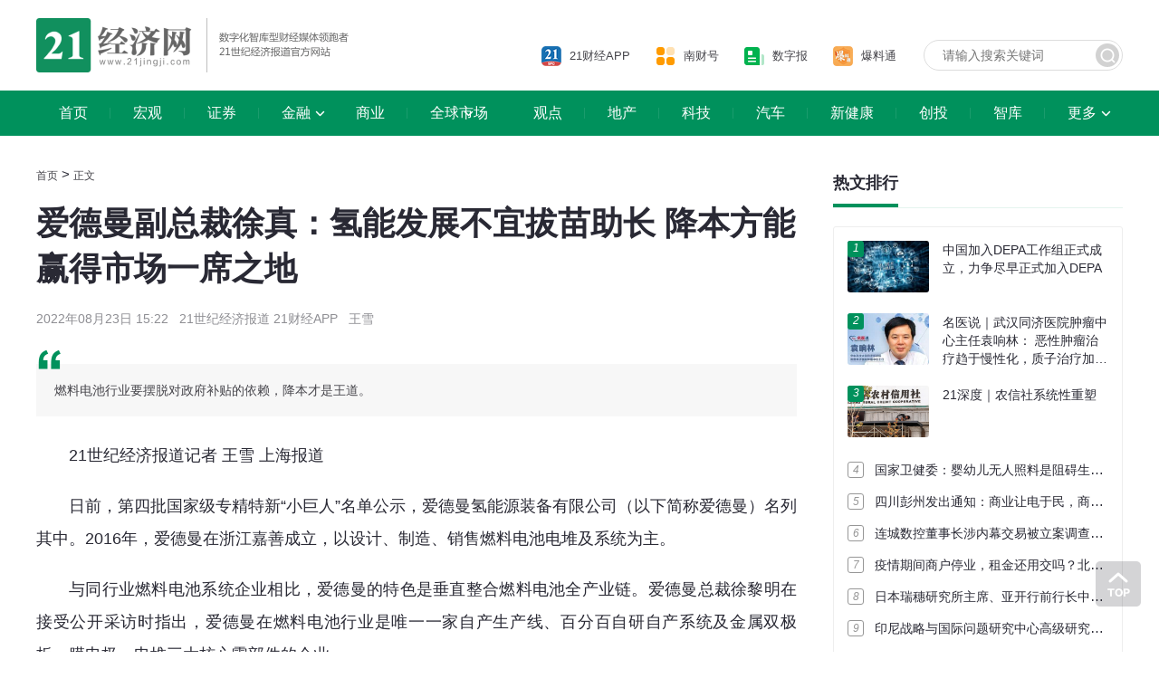

--- FILE ---
content_type: text/html
request_url: http://www.21jingji.com/article/20220823/herald/c34b54c98ba7de8b51aa96bff6dc1a94.html
body_size: 12087
content:

<!DOCTYPE html>
<html lang="zh-CN">

<head>
    <meta charset="utf-8" />
    <meta name="viewport" content="width=device-width, user-scalable=no, initial-scale=1.0, maximum-scale=1.0" />
    <title>爱德曼副总裁徐真：氢能发展不宜拔苗助长 降本方能赢得市场一席之地 - 21经济网</title>
    <meta name="keywords" content="氢能,双碳,爱德曼,减排,燃料电池" />
    <meta name="description" content="燃料电池行业要摆脱对政府补贴的依赖，降本才是王道。" />
    <!-- <link rel="dns-prefetch" href="//static.21jingji.com" />
      <link rel="dns-prefetch" href="//img.21jingji.com" />
      <link rel="apple-touch-icon" href="//static.21jingji.com/images/app/sfcAppShareIcon_114.jpg" /> -->

    <link href="https://static.21jingji.com/css/m/swiper.min.css" rel="stylesheet" />
    <link href="https://static.21jingji.com/plugin/datepicker/datepicker.min.css" rel="stylesheet">
    <link href="https://static.21jingji.com/web_fed/css/style.css?v20211012" rel="stylesheet" type="text/css" />
</head>

<body>
        <!-- header -->
<div class="layout header">
    <div class="top">
        <div class="logo"><a href="http://www.21jingji.com/"><img src="https://static.21jingji.com/web_fed/images/logo.png" alt=""></a></div>
        <div class="search">
            <form action="http://www.21jingji.com/channel/search/" method="get"><input class="search-input" type="text" name="k" value="" placeholder="请输入搜索关键词" /><input class="search-btn" type="submit" name="" value="" /></form>
        </div>
        <div class="tools">
            <div class="tools-list">
                <a href="https://app.21jingji.com/"><i class="icon-app"></i><span>21财经APP</span></a>
                <a href="https://mp.sfccn.com/"><i class="icon-nch"></i><span>南财号</span></a>
                <a href="http://epaper.21jingji.com"><i class="icon-epaper"></i><span>数字报</span></a>
                <a href="https://m.21jingji.com/dynamic/complaint/index"><i class="icon-blt"></i><span>爆料通</span></a>
            </div>
        </div>
    </div>
</div>
<!-- header end -->

<!-- 导航 -->
<div class="wrap nav-wrap">
    <div class="layout" id="navWrap">
        <a href="http://www.21jingji.com/" >首页</a>
        <a href="/channel/politics" >宏观</a>
        <a href="/channel/capital" >证券</a>
        <a href="/channel/finance" class="nav-more" df="1" >金融</a>
        <a href="/channel/business" >商业</a>
        <a href="/channel/global" class="nav-more" >全球市场</a>
        <a href="/channel/opinion" >观点</a>
        <a href="/channel/Property" >地产</a>
        <a href="/channel/technology" >科技</a>
        <a href="/channel/auto" >汽车</a>
        <a href="/channel/healthnews" >新健康</a>
        <a href="/channel/entrepreneur" >创投</a>
        <a href="/channel/thinktank" >智库</a>
        <a href="javascript:void(0)" class="nav-more">更多</a>
    </div>
    <div class="wrap nav-list">
        <div class="layout" id="navList">
            <a href="/channel/GHM_GreaterBay" >大湾区</a>
            <a href="/channel/BandR" >一带一路</a>
            <a href="/channel/cultureTravel" >文旅</a>
            <a href="/channel/readnumber" >数读</a>
            <a href="/channel/financing" >理财</a>
            <a href="/channel/Intelligence" >投资通</a>
            <a href="/channel/21tv" >21视频</a>
            <a href="/channel/live" >直播</a>
            <a href="https://app.21jingji.com/epaper/html/market.html" >品牌活动</a>
<!--            <a href="http://www.21jingji.com/channel/special/" >专题</a>-->
        </div>
        <div class="layout" id="navList_df" style="display: none">
            <a href="/channel/dfjrjs" >地方金融（苏州）</a>
        </div>
    </div>
</div>
<!-- 导航 end -->

<!-- 主体内容 -->
<div class="layout">
    <!-- 左侧 -->
    <div class="col-l">
        <div class="location"><a href="http://www.21jingji.com/">首页</a> &gt;
            <!--            &gt; <a href="index.html">财经 </a> &gt; -->
            <a href="javascript:;">正文</a></div>
        <div class="main">
            <h1>爱德曼副总裁徐真：氢能发展不宜拔苗助长 降本方能赢得市场一席之地</h1>
            <h6>
                2022年08月23日 15:22                &nbsp;&nbsp;21世纪经济报道 21财经APP                &nbsp;&nbsp;王雪            </h6>

                        <div class="desc">燃料电池行业要摆脱对政府补贴的依赖，降本才是王道。</div>
            
            <div class="content">

                                <p>21世纪经济报道记者&nbsp;王雪&nbsp;上海报道</p><p>日前，第四批国家级专精特新“小巨人”名单公示，爱德曼氢能源装备有限公司（以下简称爱德曼）名列其中。2016年，爱德曼在浙江嘉善成立，以设计、制造、销售燃料电池电堆及系统为主。</p><p>与同行业燃料电池系统企业相比，爱德曼的特色是垂直整合燃料电池全产业链。爱德曼总裁徐黎明在接受公开采访时指出，爱德曼在燃料电池行业是唯一一家自产生产线、百分百自研自产系统及金属双极板、膜电极、电堆三大核心零部件的企业。</p><p>为了拓宽燃料电池应用场景，联动同行业企业，推动长三角一体化发展，2020年5月爱德曼在上海设立子公司——上海青氢科技有限公司（以下简称上海青氢）。2022年1月，上海市政府公布2021年度上海市燃料电池汽车示范应用6家牵头单位，上海青氢是其中之一。</p><p>“上海本地的燃料电池系统或核心零部件企业基本是专业化分工生产，具体负责产业链其中一环，但爱德曼是全链条自研自产，双方发展思路不一样，使得子公司上海青氢与上海同类企业交流较少，所以下一步扎根上海，融入产业生态圈至关重要。”爱德曼副总裁、上海青氢总经理徐真接受21世纪经济报道记者采访时说。</p><p>爱德曼的核心技术优势体现在哪里？子公司上海青氢又将如何扎根上海？21世纪经济报道记者专访爱德曼副总裁及上海青氢总经理徐真，以下是采访实录。</p><p style="text-align: center;"><img src="https://img.21jingji.com/uploadfile/cover/20220823/1661229875446269.jpeg" title=""/>&nbsp;</p><p style="text-align: center;">（爱德曼副总裁、上海青氢总经理徐真/受访者供图）</p><h4>零部件自主可控</h4><p><span style="color: rgb(79, 129, 189);"><em>21世纪：爱德曼的技术优势是什么？</em></span></p><p>徐真：核心零部件的自主可控是我们的优势，企业通过自研自产金属双极板、膜电极、电堆，从而熟练地掌握产品性能匹配，所以我们的产品中大功率燃料电池系统的迭代速度会更快一些。比如，2021年，爱德曼依托双极板、膜电极新一代核心零部件的研发，完成第八代燃料电池技术的迭代，使得燃料电池系统的平均质量功率密度提升12%，体积功率密度提升20%。今年年底，爱德曼223KW单电堆燃料电池通过了国家机动车检测中心强检。截至当前，已有500台燃料电池汽车搭载爱德曼金属双极板电堆，累计里程超2000万公里。</p><p><em><span style="color: rgb(79, 129, 189);">21世纪：接下来爱德曼的上市计划是怎样的？</span></em></p><p>徐真：有上市打算，但要水到渠成，当爱德曼收入稳定增长时就考虑上市，而不是因为某个特定事件推动营收大幅增长，比如冬奥会大批量使用燃料电池汽车等。</p><h4>要与时间交朋友</h4><p><em><span style="color: rgb(79, 129, 189);">21世纪：当前行业内产品更新迭代的速度非常快，240KW、260KW甚至是300KW的大功率燃料电池系统层出不穷，您如何看待这一现象？</span></em></p><p>徐真：站在宏观视角是好事。技术不存在泡沫，大功率产品需求永远存在，产品出来一定有用武之地，如果我们优先做出大功率燃料电池系统，就能拓宽应用场景。比如300KW、500KW的产品可以应用在船舶上，当其他国家还把燃料电池系统应用在汽车上时，中国已在船舶、飞机上有应用，国际竞争力不言而喻。</p><p>但对于个别企业来说，一定不能盲目跟风，如果没有定力和研发思路，被别人带着跑，不惜代价地加班、挖人，意义是不大的。另外也要注意问题所在，比如大功率产品应用场景配套设施不完善，法律法规不健全，行业标准不统一，检测机制不完备等。所以“心急吃不了热豆腐”，要与时间交朋友，任何新能源成为主流至少需要20年时间，参考锂电池、光伏的发展亦是如此。</p><p><em><span style="color: rgb(79, 129, 189);">21世纪：近段时间，许多氢能企业在IPO，但财务报表几乎都有持续亏损、应收账款高、客户集中等问题，如何解释这一共性？</span></em></p><p>徐真：首先，氢能产业没有形成真正的市场化销售机制，但政府和资本方确实想推动其发展，而且科创板也降低了上市标准，所以大家抱着试一试的心态。再有，财务报表显现的问题是这个行业所处阶段的必然结果。目前氢燃料电池产业处于初创期，需要依靠政府补贴，但在此种补贴非可持续的情况下上市，财务报表是扭曲的。对于现阶段的企业而言，要摆脱对政府补贴的依赖，努力降低成本，产品需求量才会提升，财务报表也会越来越好。</p><h4>深耕上海市场需求</h4><p><em><span style="color: rgb(79, 129, 189);">21世纪：爱德曼子公司上海青氢落户青浦主要发展目标是什么？</span></em></p><p>徐真：第一个目标是我们看中了上海有广阔的燃料电池应用场景，青浦区是中国主要物流基地之一，但是氢能应用渗透率低，所以上海青氢会加大跨行业交流，提高市场的氢能应用渗透率。</p><p>另一个目标是给上海燃料电池发展注入新动能。在青氢落户前，上海的燃料电池系统企业更注重下游应用场景的布局，但上海青氢希望发展上游的核心零部件研发与应用。</p><p>最后一个目标是上海青氢作为青浦氢能产业的开荒者，希望带动起青浦氢能产业发展。</p><p><em><span style="color: rgb(79, 129, 189);">21世纪：上海青氢在发展中有哪些难点？接下来会如何突破？</span></em></p><p>徐真：上海青氢在发展上的难点是如何融入上海本土燃料电池产业生态圈。因为上海本地的燃料电池系统或核心零部件企业基本是专业化分工生产，具体负责产业链其中的一环，但爱德曼是垂直整合全产业链条，既做系统、又做电堆、双极板、膜电极，发展思路不一样使得青氢缺少与土地企业的交流。</p><p>目前，行业已往垂直整合的方向发展，比如电堆企业氢晨科技收购了膜电极企业擎动科技，后入局的央企国电投也是一体化发展核心零部件和系统。未来上海的燃料电池市场会有大变化，但变化的趋势是越来越集中、垂直，到那时同类企业会理解爱德曼的发展方向，也便于交流。</p><p>接下来，上海青氢要做的就是更好地深耕上海市场需求，相比于内陆城市，上海更市场化，如何利用好这个市场，是我们要进一步完善的。最后，爱德曼的工厂既在青浦、又在嘉善，会立足于长三角一体化发展，开辟属于长三角氢能产业新的线路和应用场景。</p>                <!-- 加载更多 -->
                            </div>
            <div class="share-wrap">
                <a href="http://www.21jingji.com/" class="back">返回21经济网首页 &gt;&gt;</a>
                <div data-tag="share_1" class="share-box" >
                    <span>分享到：</span>
                    <a data-cmd="weixin" class="icon-share weixin" onclick="shareToWeixin()" title="分享到微信朋友圈" ></a>
                    <a data-cmd="tsina" class="icon-share sina" onclick="shareToSinaWB(event)" title="分享到新浪微博"></a>
                    <!--<a data-cmd="more" class="bds_more share" title="更多分享"></a>-->
                </div>
                <div class="shareWeixin">
                    <a href="javascript:closeWeixin();">×</a>
                    <div class="s-tit">分享到微信朋友圈</div>
                    <div id="urlQrcode"></div>
                    <div class="s-tip">打开微信，点击底部的“发现”，<br />使用“扫一扫”即可将网页分享至朋友圈。</div>
                </div>
            </div>

        </div>
        <div class="row" style="display: none">
            <h1><span>相关新闻</span></h1>
            <div class="news Xnew">

            </div>
        </div>
    </div>
    <!-- 左侧 end -->
    <!-- 右侧 -->
    <div class="col-r">
        <div class="bn r-bn cmsAD" data-id="12"></div>
        <div class="row">
            <h1><span>热文排行</span></h1>
            <div class="box">
                <ul class="hot-list">
                                                <li class="hot-top"><em>1</em><a href="http://www.21jingji.com/article/20220819/herald/82847fb5ccad6c6e3a45a1a65928c1cf.html" title="中国加入DEPA工作组正式成立，力争尽早正式加入DEPA" target="_blank">
                        <div class="thumb"  data-original="https://img.21jingji.com/uploadfile/cover/20191026/201910261433277790_listthumb.jpg"></div>
                        <p>中国加入DEPA工作组正式成立，力争尽早正式加入DEPA</p>
                    </a></li>
                                        <li class="hot-top"><em>2</em><a href="http://www.21jingji.com/article/20220819/herald/ea2d594c28bafbe1c8c49c5336a02e68.html" title="名医说｜武汉同济医院肿瘤中心主任袁响林： 恶性肿瘤治疗趋于慢性化，质子治疗加速临床应用" target="_blank">
                        <div class="thumb"  data-original="https://img.21jingji.com/uploadfile/cover/20220816/202208161656265891_small.jpg"></div>
                        <p>名医说｜武汉同济医院肿瘤中心主任袁响林： 恶性肿瘤治疗趋于慢性化，质子治疗加速临床应用</p>
                    </a></li>
                                        <li class="hot-top"><em>3</em><a href="http://www.21jingji.com/article/20220819/herald/9800048d7b38ab3380d0a099217dd21b.html" title="21深度｜农信社系统性重塑" target="_blank">
                        <div class="thumb"  data-original="https://img.21jingji.com/uploadfile/cover/20190912/201909120155246199.jpg"></div>
                        <p>21深度｜农信社系统性重塑</p>
                    </a></li>
                                        <li><em>4</em><a href="http://www.21jingji.com/article/20220817/herald/2a0fdcabfe4170f71e58cb3bf2db3783.html" title="国家卫健委：婴幼儿无人照料是阻碍生育首要因素，城市中超1/3家庭有托育需求" target="_blank">国家卫健委：婴幼儿无人照料是阻碍生育首要因素，城市中超1/3家庭有托育需求</a></li>
                                        <li><em>5</em><a href="http://www.21jingji.com/article/20220817/herald/54d9e92330fd12d7e4046f2269518138.html" title="四川彭州发出通知：商业让电于民，商场、超市暂停空调和电梯开放" target="_blank">四川彭州发出通知：商业让电于民，商场、超市暂停空调和电梯开放</a></li>
                                        <li><em>6</em><a href="http://www.21jingji.com/article/20220820/herald/15da5ace8152a514796b9db6c99e8dce.html" title="连城数控董事长涉内幕交易被立案调查！13.6亿元定增受影响" target="_blank">连城数控董事长涉内幕交易被立案调查！13.6亿元定增受影响</a></li>
                                        <li><em>7</em><a href="http://www.21jingji.com/article/20220819/herald/98a20293b8764e9973851d6c93793a79.html" title="疫情期间商户停业，租金还用交吗？北京朝阳法院判了" target="_blank">疫情期间商户停业，租金还用交吗？北京朝阳法院判了</a></li>
                                        <li><em>8</em><a href="http://www.21jingji.com/article/20220819/herald/da6af7b2564c62e19d960c3b959ee7d4.html" title="日本瑞穗研究所主席、亚开行前行长中尾武彦：各国要加强区域合作应对风险 避免危机再次发生" target="_blank">日本瑞穗研究所主席、亚开行前行长中尾武彦：各国要加强区域合作应对风险 避免危机再次发生</a></li>
                                        <li><em>9</em><a href="http://www.21jingji.com/article/20220819/herald/ed118a23fb5492ac2bb784e6fa443f24.html" title="印尼战略与国际问题研究中心高级研究员尤素夫•瓦南迪：亚洲开放的区域主义已呈现全新面貌 亚洲须继续携手加强经济合作" target="_blank">印尼战略与国际问题研究中心高级研究员尤素夫•瓦南迪：亚洲开放的区域主义已呈现全新面貌 亚洲须继续携手加强经济合作</a></li>
                                        <li><em>10</em><a href="http://www.21jingji.com/article/20220823/herald/f840f9f6a2c83f1c352c56c3d4006b23.html" title="重磅丨不削减本金、保证利息安排：世茂集团境外债务初步重组方案出炉" target="_blank">重磅丨不削减本金、保证利息安排：世茂集团境外债务初步重组方案出炉</a></li>
                                    </ul>
                <!--                <a href="javascript:;" class="btn-more"><span>查看全部</span><i></i></a>-->
            </div>
        </div>

        <div class="row">
            <h1><span>财经日历</span></h1>
            <div class="box">
                <div class="today"></div>
                <div class="calendar" type="text" id="datepicker">
                </div>
                <div class="c-nav" id="FinanceDaily_menu">
                    <a href="javascript:;" class="active" data-id="jryd">今日要点</a>
                    <a href="javascript:;" data-id="qqds">全球大事</a>
                    <a href="javascript:;" data-id="jjsj">经济数据</a>
                </div>
                <div class="c-list jryd">

                </div>
                <div class="c-list qqds" style="display: none;">

                </div>
                <div class="c-list jjsj" style="display: none;">

                </div>
                <a href="https://app.21jingji.com/epaper/html/app/financeDaily/#/" class="btn-more" target="_blank"><span>查看全部</span><i></i></a>
            </div>
        </div>

        <div class="row">
            <h1><a href="/channel/readnumber" title="数读"><span>数读</span></a></h1>
            <div class="box">
                                        <a href="http://www.21jingji.com/article/20220819/herald/ca2f17b99029623ae646c92951aff855.html" title="上半年长三角招商引资“成绩单”" target="_blank" class="sd" data-original="https://img.21jingji.com/uploadfile/cover/20180128/201801282106237069.jpg">
                    <p>上半年长三角招商引资“成绩单”</p>
                    <div class="sd-mask"></div>
                </a>
                                <a href="http://www.21jingji.com/article/20220818/herald/eb94e5025197f314ba989c8a1abf8dd3.html" title="大数据解读资管业一年变迁（下）：融资类信托规模一降再降，券商资管通道自高点拦腰砍半" target="_blank" class="sd" data-original="https://img.21jingji.com/uploadfile/cover/20190116/201901162125313723.jpg">
                    <p>大数据解读资管业一年变迁（下）：融资类信托规模一降再降，券商资管通道自高点拦腰砍半</p>
                    <div class="sd-mask"></div>
                </a>
                                <a href="http://www.21jingji.com/article/20220815/herald/b06fafb25c5393dfd90bddb1981f0aae.html" title="图解最新70城房价：40城新房价格下跌，这座城市持续领涨（附各地房价一览）" target="_blank" class="sd" data-original="https://img.21jingji.com/uploadfile/cover/20180319/201803191517233952_listthumb.jpg">
                    <p>图解最新70城房价：40城新房价格下跌，这座城市持续领涨（附各地房价一览）</p>
                    <div class="sd-mask"></div>
                </a>
                            </div>
        </div>

        <div class="row">
            <h1><span>每日智库看点</span></h1>
            <div class="box">
                                        <a href="http://www.21jingji.com/article/20211129/herald/18300681afc608e2328031b5a0af623a.html" title="南 财 智 库 简 介" target="_blank" class="r">
                    <p>南 财 智 库 简 介</p><b  data-original="https://img.21jingji.com/uploadfile/cover/20220809/202208091420555683_small.jpg"></b>
                </a>
                                <a href="http://www.21jingji.com/article/20220823/herald/147b29b78383510d054e053a6b373358.html" title="21健讯Daily｜福建培训西医开展中医药服务；辉瑞二价新冠疫苗向FDA申请EUA" target="_blank" class="r">
                    <p>21健讯Daily｜福建培训西医开展中医药服务；辉瑞二价新冠疫苗向FDA申请EUA</p><b  data-original="https://img.21jingji.com/uploadfile/cover/20220823/202208231001123193_small.jpg"></b>
                </a>
                                <a href="http://www.21jingji.com/article/20220822/herald/3b565f6c9a9315fa3b2fd6f96a61c79a.html" title="国际消费中心城市建设周报（第12期）：南京将建设“博物馆”之城；青岛等5市共办消费节有深意；重庆应借助影视剧向全球推介旅游资源" target="_blank" class="r">
                    <p>国际消费中心城市建设周报（第12期）：南京将建设“博物馆”之城；青岛等5市共办消费节有深意；重庆应借助影视剧向全球推介旅游资源</p><b  data-original="https://img.21jingji.com/uploadfile/cover/20220822/202208221536196331_small.jpg"></b>
                </a>
                                <a href="http://www.21jingji.com/article/20220822/herald/c6d7a18709fffc74723f29471039720d.html" title="营商环境周报（第55期）｜国务院发文禁止以罚款进行创收，杭州试点对自动制售设备经营者发放食品经营许可" target="_blank" class="r">
                    <p>营商环境周报（第55期）｜国务院发文禁止以罚款进行创收，杭州试点对自动制售设备经营者发放食品经营许可</p><b  data-original="https://img.21jingji.com/uploadfile/cover/20220822/202208221120141403_small.jpg"></b>
                </a>
                                <a href="http://www.21jingji.com/article/20220822/herald/e2aed7a6ec9bcb2ad785db2667fe54d7.html" title="21健讯Daily｜超18万台“初普”美容仪被召回；60年来首款治疗抑郁症新机制口服疗法获批" target="_blank" class="r">
                    <p>21健讯Daily｜超18万台“初普”美容仪被召回；60年来首款治疗抑郁症新机制口服疗法获批</p><b  data-original="https://img.21jingji.com/uploadfile/cover/20220822/202208221001119864_small.jpg"></b>
                </a>
                
                <a href="javascript:;" class="btn-more"><span>查看全部</span><i></i></a>
            </div>
        </div>

        <!--        <div class="bn r-bn"><a href=""><img src="https://img.21jingji.com/uploadfile/cover/20210826/c3d4a9d01c8e36a801c79b7a08cc20a3.jpg" alt=""></a></div>-->
                <div class="row">
    <h1><span>关注我们</span></h1>
    <div class="box">
        <ul class="follow-list">
            <li><img src="https://static.21jingji.com/web_fed/images/logo_21app.png" alt="">
                <div class="qrcode"><img src="https://static.21jingji.com/web_fed/images/qrcode/khd.png" alt="客户端">
                    <p>扫描二维码下载<br />21财经APP</p>
                </div>
            </li>
            <li><img src="https://static.21jingji.com/web_fed/images/logo_wechat.png" alt="">
                <div class="qrcode"><img src="https://static.21jingji.com/web_fed/images/qrcode/wx.jpg" alt="微信">
                    <p>扫描二维码关注<br />微信公众号</p>
                </div>
            </li>
            <li><img src="https://static.21jingji.com/web_fed/images/logo_weibo.png" alt="">
                <div class="qrcode"><img src="https://static.21jingji.com/web_fed/images/qrcode/wb.png" alt="微博">
                    <p>扫描二维码关注<br />微博</p>
                </div>
            </li>
            <li><img src="https://static.21jingji.com/web_fed/images/logo_dy.png" alt="">
                <div class="qrcode"><img src="https://static.21jingji.com/web_fed/images/qrcode/dy.png" alt="抖音">
                    <p>扫描二维码关注<br />抖音</p>
                </div>
            </li>
            <li><img src="https://static.21jingji.com/web_fed/images/logo_bilibili.png" alt="">
                <div class="qrcode"><img src="https://static.21jingji.com/web_fed/images/qrcode/b.png" alt="B站">
                    <p>扫描二维码关注<br />BiliBili</p>
                </div>
            </li>
            <li><img src="https://static.21jingji.com/web_fed/images/logo_jrtt.png" alt="">
                <div class="qrcode"><img src="https://static.21jingji.com/web_fed/images/qrcode/jrtt.png" alt="头条">
                    <p>扫描二维码关注<br />今日头条</p>
                </div>
            </li>
            <li><img src="https://static.21jingji.com/web_fed/images/logo_bjh.png" alt="">
                <div class="qrcode"><img src="https://static.21jingji.com/web_fed/images/qrcode/bjh.jpg" alt="百家号">
                    <p>扫描二维码关注<br />百家号</p>
                </div>
            </li>
            <li><img src="https://static.21jingji.com/web_fed/images/logo_ks.png" alt="">
                <div class="qrcode"><img src="https://static.21jingji.com/web_fed/images/qrcode/ks.jpg" alt="快手">
                    <p>扫描二维码关注<br />快手</p>
                </div>
            </li>
        </ul>
    </div>
</div>        <div class="row">
            <h1><span>公告</span></h1>
            <div class="box gg-list">
                <ul id="note_list">
                                                <li><a href="http://www.21jingji.com/2021/3-29/2OMDE0MTFfMTYyMzc2OA.html" title="关于新闻资讯检索采集服务采购项目询价" target="_blank">关于新闻资讯检索采集服务采购项目询价</a></li>
                                        <li><a href="http://www.21jingji.com/2020/12-11/1NMDE0MTFfMTYxMjU1NQ.html" title="南方财经全媒体集团2021届校园招聘全面启动" target="_blank">南方财经全媒体集团2021届校园招聘全面启动</a></li>
                                        <li><a href="http://www.21jingji.com/2020/11-26/wNMDE0MTFfMTYwODcwNQ.html" title="拟申领新闻记者证人员名单公示" target="_blank">拟申领新闻记者证人员名单公示</a></li>
                                        <li><a href="http://www.21jingji.com/2020/11-16/2OMDE0MTFfMTYwNjI2OQ.html" title="反侵权公告（第002号）针对猎豹浏览器移动端严重侵权行为的公告" target="_blank">反侵权公告（第002号）针对猎豹浏览器移动端严重侵权行为的公告</a></li>
                                        <li><a href="http://www.21jingji.com/2020/9-9/5MMDE0MTFfMTU4OTQ5Mg.html" title="反侵权公告（第001号）" target="_blank">反侵权公告（第001号）</a></li>
                                        <li><a href="http://www.21jingji.com/2020/9-9/2NMDE0MTFfMTU4OTQ2NQ.html" title="广东二十一世纪传媒股份有限公司金融年会系列活动酒店服务采购项目失败公告" target="_blank">广东二十一世纪传媒股份有限公司金融年会系列活动酒店服务采购项目失败公告</a></li>
                                    </ul>
                <a href="http://www.21jingji.com/notice/" class="btn-more"><span>查看全部</span><i></i></a>
            </div>
        </div>
    </div>
    <!-- 右侧 end -->
</div>

        <div class="wrap footer" style="height: 210px">
    <style>
        .layout .line-list a{
            font-size: 16px;
        }
        .layout .line-list span{
            font-size: 11px;
            margin: 0 10px;
            color: #bebec6;
            margin: 0 20px 0 26px;
        }
    </style>
    <div class="layout" style="text-align: center">
        <div class="row line-list" style="margin-bottom: 20px">
            <img height="25px" src="https://static.21jingji.com/v2.0/images/logof.png" alt="" ><span>|</span>
            <a href="http://www.21jingji.com/channel/aboutus/">关于我们</a><span>|</span>
            <a href="http://www.21jingji.com/channel/contactus/">联系我们</a><span>|</span>
            <a href="http://www.21jingji.com/channel/statement/">版权声明</a><span>|</span>
            <a href="http://www.21jingji.com/channel/link/">友情链接</a>
        </div>
        <div class="row">
            <div class="copy-l" style="width: auto;margin: 0 auto;float: none">
                <p style="margin-top: 10px;">
                    <!--                    ICP经营许可证号：粤B2-20090432号     广播电视节目制作经营许可证（粤）字第02126号 -->
                    <a href="https://beian.miit.gov.cn/" target="_blank">粤ICP备2021113567号</a>
                    &nbsp;&nbsp;
                    <a href="https://static.21jingji.com/web_fed/images/about/xkz.jpg" target="_blank">互联网新闻信息服务许可证编号：44120180007</a>
                    <br>
                    <a href="https://www.12377.cn/" target="_blank">中国互联网举报中心</a>&nbsp;&nbsp;&nbsp;&nbsp;违法和不良信息举报电话：020-87399755&nbsp;&nbsp;&nbsp;&nbsp;law21@21jingji.com
                    <br>
                    广东二十一世纪环球经济报社版权所有
                </p>

                <p style="margin-top: 5px;"><a target="_blank" href="http://www.beian.gov.cn/portal/registerSystemInfo?recordcode=44010402000579" style="color:#CCC;display:inline-block;text-decoration:none;height:20px;line-height:20px;">粤公网安备 44010402000579号</a></p>
            </div>
        </div>
    </div>
</div>
<!--2022-08-23 15:27:46--><!-- 主体内容 end -->
<a href="#" class="go-top"></a>
<!-- js -->
<script src="https://static.21jingji.com/js/jquery-3.6.0.min.js"></script>
<script src="https://static.21jingji.com/js/jquery.lazyload_1.9.7.min.js"></script>
<script src="https://static.21jingji.com/plugin/datepicker/datepicker.min.js"></script>
<script src="https://static.21jingji.com/plugin/datepicker/datepicker.zh-CN.min.js"></script>
<script src="https://static.21jingji.com/js/m/swiper.min.js"></script>
<script type="text/javascript" src="https://static.21jingji.com/v2.0/js/login.js?v5"></script>
<script src="https://static.21jingji.com/web_fed/js/index.js?v2"></script>

<script>
    
    // 相关文章
    var newspaperid = "497319";
    var catid = "750";
    var subcat = "1096";
    var getXG = function () {
        var gustUrl = 'https://api.21jingji.com/article/relatednew';
        $.ajax({
            type: 'get',
            async: false,
            url: gustUrl,
            dataType: 'jsonp',
            jsonp: "callback",
            data: {
                "id": newspaperid,
                "catid": catid,
            },
            success: function (data) {
                var html = '';
                $.each(data,function (n,d){
                    d.url = d.url.replace('https://m.21jingji.com/article/','http://www.21jingji.com/article/');
                    d.url = d.url.replace('http://m.21jingji.com/article/','http://www.21jingji.com/article/');
                    d.pic = d.pic?d.pic:'https://static.21jingji.com/v2.0/images/default.png';
                    html +=
                        '<a href="'+d.url+'">\n' +
                        '                    <div class="thumb" data-original="'+d.pic+'"></div>\n' +
                        '                    <div class="title">\n' +
                        '                        <h2>'+d.title+'</h2>\n' +
                        '<p>'+d.keywords+'</p>' +
                        '                        <span>'+d.author+'</span>\n' +
                        '                    </div>\n' +
                        '                </a>'
                })
                console.log(data)
                if(data.length>0) {
                    $('.Xnew').html(html)
                    $('.Xnew').parent().show();
                }
                setLazyLoad();
            }
        });
    }

    if(newspaperid != 431153 && newspaperid != 435164)
    {
        getXG()
    }

</script>
<script src="https://res.wx.qq.com/open/js/jweixin-1.4.0.js"></script>
<script>
    var share_title = "爱德曼副总裁徐真：氢能发展不宜拔苗助长 降本方能赢得市场一席之地";
    var share_desc = "燃料电池行业要摆脱对政府补贴的依赖，降本才是王道。";
    var share_imgUrl = 'https://static.21jingji.com/v2.0/images/logo_Share.gif';
    var share_link = window.location.href;
    // share_link = share_link.replace('http://www.21jingji.com','https://m.21jingji.com') //分享用回www


    var ua = window.navigator.userAgent.toLowerCase();
    //通过正则表达式匹配ua中是否含有MicroMessenger字符串
    if(ua.match(/MicroMessenger/i) == 'micromessenger'){
        var jssdk_url = "https://m.21jingji.com/wechat/jssdk/?url="+encodeURIComponent(window.location.href);
        document.write("<script src='"+jssdk_url+"'><\/script>");
        wx.ready(function () {
            wx.updateAppMessageShareData({title: share_title,link: share_link,desc: share_desc,imgUrl: share_imgUrl, success: function () {shareLog('wechatSession');shareRecommend();}})
            wx.updateTimelineShareData({title: share_title, link: share_link,imgUrl: share_imgUrl, success: function () {shareLog('wechatTimeline');shareRecommend();}})
            wx.onMenuShareWeibo({title: share_title,link: share_link,desc: share_desc,imgUrl: share_imgUrl,success: function(){shareLog('Weibo');shareRecommend();}});
        })
    }
    /**分享日志*/
    function shareLog(platform) {
        var gustUrl = 'https://api.21jingji.com/user/sharelog';
        var realurl = $('#realurl').val();
        jQuery.ajax({
            type: 'post',
            async: false,
            url: gustUrl,
            dataType: 'jsonp',
            jsonp: 'callback',
            data: {
                pid: newspaperid,
                catid: catid,
                title: articleTitle,
                url: realurl,
                source: 3,
                type: 2,
                status: 99,
                pagename: '抢鲜报',
                platform: platform,
                dosubmit: 1
            },
            success: function (data) { }
        });
    }
    /**分享日志*/

    /**behavior*/
    var statApi = 'https://stats.21jingji.com/behavior/log';
    var _referrer = encodeURIComponent(document.referrer);
    var _from = getUrlParam('from');
    var _rand = Math.random();
    var datas = {
        id: newspaperid,
        catid: catid,
        subcat: subcat,
        platform: 'website',
        uid: '',
        referrer: _referrer,
        rand: _rand,
        from: _from
    };
    jQuery.ajax({
        type: 'POST',
        // async: true,
        url: statApi,
        dataType: 'jsonp',
        jsonp: 'callback',
        data: {
            type: 1,
            datas: datas
        },
        success: function (data) { }
    });

    // 获取链接参数
    function getUrlParam(name) {
        //封装方法
        var reg = new RegExp('(^|&)' + name + '=([^&]*)(&|$)');
        var r = window.location.search.substr(1).match(reg);
        if (r != null) return unescape(r[2]);
        return '';
    }
</script>
<script type="text/javascript" src="https://static.21jingji.com/js/jquery.qrcode.min.js"></script>
<script type="text/javascript" src="https://static.21jingji.com/web_fed/js/share.js?v5"></script>
</body>

</html>

--- FILE ---
content_type: text/css
request_url: https://static.21jingji.com/web_fed/css/style.css?v20211012
body_size: 9375
content:
/* 21jingji.com by jim 202108*/
@charset "utf-8";

* {
  margin: 0;
  padding: 0;
  box-sizing: border-box;
  -moz-box-sizing: border-box;
  -webkit-box-sizing: border-box;
}

body {
  width: 100%;
  min-width: 1200px;
  font-family: sans-serif;
  font-size: 15px;
  color: #292934;
  line-height: 25px;
  background-color: #fff;
  -webkit-text-size-adjust: 100%;
  -ms-text-size-adjust: 100%;
}
@font-face {
  font-family: 'barlow';
  src: url('https://static.21jingji.com/css/fonts/BarlowSemiCondensed-SemiBold.ttf');
}
h1,
h2,
h3,
h4,
h5,
h6 {
  font-size: 100%;
  font-weight: normal;
}

/* em,  注释 */

i {
  font-style: normal;
}

img {
  border: none;
  outline: none;
  vertical-align: middle;
}

a {
  color: #292934;
  text-decoration: none;
  cursor: pointer;
}
a:hover {
  color: #0f8453;
  text-decoration: underline;
}
ul,
li {
  list-style: none;
}
.clearfix {
  *zoom: 1;
}
.tools-list::after,
.layout::after,
.row::after,
a.t::after,
a.r::after,
.level::after,
.fz-box::after,
.c-list ul::after,
.stock-list li::after,
.follow-list::after,
.share-wrap::after,
.ab-box::after,
.clearfix::after {
  clear: both;
  display: block;
  content: '';
  visibility: hidden;
}

.none {
  display: none;
}

/* 首页 导航 */
.fixed {
  position: fixed;
  left: 0;
}
.wrap {
  margin: 0 auto;
  width: 100%;
  min-width: 1200px;
}
.layout {
  margin: 0 auto 15px;
  width: 1200px;
}
.bn {
  margin-bottom: 20px;
  width: 100%;
  height: 110px;
  background: #f5f5f5;
  overflow: hidden;
}
.r-bn {
  height: 320px;
}
.r-bn img {
  width: 100%;
  height: 100%;
}
.header {
  margin-bottom: 0;
  height: 100px;
}
.logo {
  float: left;
  margin-top: 20px;
  width: 345px;
  /* height: 40px; */
}
.logo img {
  width: 100%;
}
.search,
.tools {
  float: right;
  margin-top: 44px;
}
.search {
  position: relative;
  width: 220px;
}
.search-input {
  padding: 0 20px;
  width: 220px;
  height: 34px;
  font-size: 14px;
  color: #8e8e93;
  line-height: 34px;
  background: #fff;
  border: 1px solid #ddd;
  border-radius: 20px;
}
.search-input:focus {
  outline: none;
  border-color: #8e8e93;
}
.search-btn {
  position: absolute;
  top: 4px;
  right: 4px;
  width: 26px;
  height: 26px;
  background: #d2d2d2 url('../images/icon_search.png') no-repeat center center;
  border-radius: 20px;
  cursor: pointer;
  border: none;
}
.tools {
  width: 460px;
  text-align: right;
}
.tools-top a,
.tools-top span {
  display: inline-block;
  vertical-align: middle;
}
.tools-top a {
  padding: 10px 15px;
  font-size: 13px;
  color: #45444a;
}
.tools-top a:last-child {
  color: #0f8453;
}
.tools-top a:hover {
  text-decoration: underline;
}
.tools-top span {
  width: 1px;
  height: 10px;
  background: #d8d8d8;
}
.tools-list {
  margin: 2px 10px 0 0;
}
.tools-list a {
  display: inline-block;
  margin-right: 20px;
  /* float: left; */
  /* width: 33.3333%; */
  font-size: 13px;
  color: #45444a;
  line-height: 30px;
  text-align: center;
}
.tools-list a:hover {
  color: #0f8453;
}
.tools-list i,
.tools-list span {
  display: inline-block;
  height: 30px;
  line-height: 30px;
  vertical-align: middle;
}
.tools-list i {
  margin-right: 5px;
  width: 30px;
  background-repeat: no-repeat;
  background-position: center center;
}
.tools-list i.icon-app {
  background-image: url('../images/icon_app.png');
}
.tools-list i.icon-nch {
  background-image: url('../images/icon_nch.png');
}
.tools-list i.icon-epaper {
  background-image: url('../images/icon_epaper.png');
}
.tools-list i.icon-blt {
  background-image: url('../images/icon_blt.png');
}
/* 导航 */
.nav-wrap {
  position: relative;
  margin-bottom: 30px;
  display: table;
  word-spacing: -5px;
  height: 50px;
  background-color: #00915c;
}
.nav-wrap .layout {
  margin-bottom: 0;
}
#navWrap a {
  position: relative;
  display: inline-block;
  padding: 10px 25px;
  font-size: 16px;
  color: #fff;
  line-height: 30px;
  text-align: center;
}
#navWrap a::after {
  content: ' ';
  position: absolute;
  right: 0;
  top: 19px;
  width: 1px;
  height: 12px;
  background-color: #1a9c6d;
}
#navWrap a:hover,
#navWrap a.cur {
  text-decoration: none;
  background-color: #006a44;
}
#navWrap a:hover::after,
#navWrap a.cur::after,
#navWrap a.nav-more::after {
  content: none;
}
#navWrap a:focus {
  opacity: 0.8;
}
.nav-more {
  background: url('../images/icon_arr_down.png') no-repeat 62px center;
}
.nav-list {
  display: none;
  position: absolute;
  top: 50px;
  left: 0;
  right: 0;
  padding: 7px 0;
  background: #fff;
  box-shadow: 0px 2px 15px 0px rgba(153, 153, 153, 0.3);
  z-index: 2;
}
.nav-list a {
  display: inline-block;
  padding: 7px 25px;
  font-size: 16px;
  color: #000;
  line-height: 20px;
}
.nav-list a:hover {
  color: #00915c;
  text-decoration: underline;
}

/* 分栏 */
.col-l,
.col-ml {
  float: left;
}
.col-r,
.col-mr {
  float: right;
}
.col-l {
  width: 840px;
}
.col-r {
  width: 320px;
}
.col-ml,
.col-mr {
  width: 400px;
}

/* 焦点图 */
.swiper-container {
  margin-bottom: 30px;
  padding: 0;
  width: 100%;
  height: 225px;
  background: #f5f5f5;
}
.swiper-slide {
  position: relative;
  display: -webkit-box;
  display: -ms-flexbox;
  display: -webkit-flex;
  display: flex;
  -webkit-box-pack: center;
  -ms-flex-pack: center;
  -webkit-justify-content: center;
  justify-content: center;
  -webkit-box-align: center;
  -ms-flex-align: center;
  -webkit-align-items: center;
  align-items: center;
  width: 100%;
  height: 100%;
  background-repeat: no-repeat;
  background-position: center center;
  background-size: cover;
  cursor: pointer;
}
.swiper-slide p {
  position: absolute;
  bottom: 0;
  left: 0;
  padding: 33px 10px 0;
  width: 100%;
  height: 70px;
  color: #fff;
  line-height: 20px;
  white-space: nowrap;
  text-overflow: ellipsis;
  overflow: hidden;
  background: linear-gradient(180deg, rgba(0, 0, 0, 0) 0%, rgba(0, 0, 0, 0.8) 100%);
  border-radius: 0px 0px 3px 3px;
}
.swiper-button-next,
.swiper-button-prev {
  width: 30px;
  height: 30px;
  border-radius: 50%;
}
.swiper-button-next:hover,
.swiper-button-prev:hover {
  opacity: 0.7;
}
.swiper-button-next.swiper-button-white,
.swiper-button-prev.swiper-button-white {
  background: rgba(0, 0, 0, 0.2) url('../images/icon_more_w.png') no-repeat center center;
  background-size: 7px auto;
}
.swiper-button-prev.swiper-button-white {
  transform: rotate(180deg);
}
.swiper-container-horizontal > .swiper-pagination-bullets,
.swiper-pagination-custom,
.swiper-pagination-fraction {
  bottom: 40px;
}
.swiper-pagination-bullet {
  width: 6px;
  height: 6px;
  background-color: #fff;
  opacity: 0.5;
}
.swiper-pagination-bullet-active {
  opacity: 1;
}
/* 视频列表 */
a.t {
  display: block;
  margin-bottom: 20px;
}
a.t .thumb {
  float: left;
  width: 200px;
  height: 113px;
  background-color: #f5f5f5;
  background-repeat: no-repeat;
  background-position: center center;
  background-size: cover;
  overflow: hidden;
  border-radius: 3px;
}
a.t .thumb i {
  display: block;
  margin: 75px 0 0 10px;
  width: 25px;
  height: 25px;
  background: url('../images/icon_play.png') no-repeat center center;
}
a.t .title {
  float: right;
  width: 185px;
  text-align: left;
}
a.t .title p {
  margin-bottom: 17px;
  height: 75px;
  display: -webkit-box;
  -webkit-box-orient: vertical;
  -webkit-line-clamp: 3;
  overflow: hidden;
  text-overflow: ellipsis;
}
a.t .title span {
  font-size: 12px;
  color: #8e8e93;
}
a.t .title label {
  display: inline-block;
  margin-right: 5px;
  width: 36px;
  height: 20px;
  font-size: 12px;
  color: #fff;
  line-height: 20px;
  text-align: center;
  background: #00915c;
  border-radius: 3px;
}
/* 行情 */
.red {
  color: #dc2222;
}
.green {
  color: #00915c;
}
.stock-list {
  margin-top: 30px;
  padding: 0 20px;
  border-top: 1px solid #eee;
  border-bottom: 1px solid #eee;
}
.stock-list li {
  padding: 13px 0;
  border-bottom: 1px solid #eee;
}
.stock-list li:last-child {
  border-bottom: none;
}
.stock-list li span {
  float: left;
  width: 33.3333%;
  height: 28px;
  line-height: 28px;
}
.stock-list li span:first-child {
  text-align: left;
}
.stock-list li span.zs,
.stock-list li span.zd {
  font-family: 'barlow';
  text-align: center;
}
.stock-list li span.zs {
  padding-right: 66px;
  text-align: right;
}
.stock-list li span.zd {
  background: #f5f5f5;
  border-radius: 3px;
}
.stock-list li span.zs.red {
  background: url('../images/icon_up.png') no-repeat 60px center;
}
.stock-list li span.zs.green {
  background: url('../images/icon_down.png') no-repeat 60px center;
}
.stock-list li span.zd.red:hover {
  color: #fff;
  background-color: #dc2222;
}
.stock-list li span.zd.green:hover {
  color: #fff;
  background-color: #00915c;
}
/* top news */
.top-news a {
  position: relative;
  display: block;
  margin-bottom: 15px;
  padding-bottom: 11px;
  font-size: 20px;
  line-height: 28px;
  font-weight: bold;
  border-bottom: 1px solid #eee;
}
.top-news label {
  position: absolute;
  display: block;
  top: 5px;
  width: 38px;
  height: 20px;
  font-size: 12px;
  color: #fff;
  line-height: 20px;
  text-align: center;
  background: #00915c;
  border-radius: 3px;
}
.top-news span {
  display: inline-block;
  text-indent: 48px;
  max-height: 54px;
}
.top-news p {
  margin-top: 10px;
  font-size: 12px;
  color: #8e8e93;
  line-height: 20px;
  font-weight: normal;
}
.top-news a:hover {
  text-decoration: none;
}
.news-list ul {
  padding-bottom: 15px;
  margin-bottom: 15px;
  border-bottom: 1px solid #eee;
}
.news-list ul:last-child {
  padding-bottom: 0;
  margin-bottom: 0;
  border-bottom: none;
}
.news-list ul li {
  position: relative;
  line-height: 32px;
  white-space: nowrap;
  text-overflow: ellipsis;
  overflow: hidden;
}

.news-list ul li::before {
  content: ' ';
  display: inline-block;
  margin-right: 8px;
  width: 5px;
  height: 5px;
  background: #bebec6;
  border-radius: 3px;
  vertical-align: middle;
}
.news-list ul li label {
  display: inline-block;
  margin-right: 5px;
  padding: 0 3px;
  height: 18px;
  font-size: 12px;
  color: #fff;
  line-height: 18px;
  text-align: center;
  background: #bbb;
  border-radius: 3px;
}

/* 快讯 */
.express {
  margin-bottom: 15px;
  background-color: #f7f7f7;
  border-radius: 6px;
}
.express-list img {
  margin-top: 8px;
  width: 97%;
  display: none;
}
.top-news span,
.express-list .item .content {
  display: -webkit-box;
  -webkit-box-orient: vertical;
  -webkit-line-clamp: 2;
  line-clamp: 2;
  overflow: hidden;
  text-overflow: ellipsis;
}
.express-list .item .show {
  display: block;
}
.express h6 {
  position: relative;
  padding: 0 15px 0 40px;
  height: 40px;
  font-size: 16px;
  line-height: 40px;
  font-weight: bold;
  /* background: #f5f5f5 url('../images/icon_express.png') no-repeat 15px center; */
  border-radius: 3px;
}
.express h6 i {
  display: block;
  position: absolute;
  left: 10px;
  top: 10px;
  width: 20px;
  height: 20px;
  background: url('../images/icon_kx.png') no-repeat center center;
  background-size: 18px 18px;
  animation: rotate 5s linear infinite;
  -webkit-animation: rotate 5s linear infinite;
}
@-webkit-keyframes rotate {
  0% {
    -webkit-transform: rotate(0deg);
  }
  100% {
    -webkit-transform: rotate(360deg);
  }
}
@keyframes rotate {
  0% {
    -webkit-transform: rotate(0deg);
  }
  100% {
    -webkit-transform: rotate(360deg);
  }
}
.express h6 span {
  float: right;
  /* padding-right: 22px; */
  font-size: 12px;
  font-weight: normal;
  /* background: url('../images/icon_more.png') no-repeat right center; */
}
.scroll {
  padding: 10px 10px 0 10px;
  height: 425px;
  overflow-x: hidden;
  overflow-y: auto;
  border-top: 1px solid #e8e8ed;
}
.scroll a.btn-more {
  margin: 0 0 10px 7px;
  width: 288px;
}

.item {
  position: relative;
  padding: 0 0 10px 30px;
  margin-bottom: 10px;
  background: url('../images/dots.png') repeat-y 8px 20px;
  cursor: pointer;
}
.item::before,
.item::after {
  content: ' ';
  display: block;
  position: absolute;
}
.item::before {
  left: 5px;
  top: 8px;
  width: 3px;
  height: 3px;
  border: 3px solid #00915c;
  border-radius: 50%;
  z-index: 2;
}
.item::after {
  left: 0;
  top: 0;
  width: 20px;
  height: 25px;
  background: #f7f7f7;
  z-index: 1;
}
.c-list .box span,
.item span {
  font-family: 'barlow';
  font-size: 16px;
}
.item p {
  display: inline;
}

.item.red span,
.item.red p {
  color: #dc2222;
}
.item .content {
  display: block;
  font-size: 12px;
  line-height: 18px;
  color: #999;
}
/*.item:hover p {*/
/*  color: #dc2222;*/
/*  text-decoration: underline;*/
/*}*/
.item:hover span {
  /*color: #dc2222;*/
  text-decoration: none;
}
.scroll::-webkit-scrollbar {
  width: 5px;
  height: 1px;
}
.scroll::-webkit-scrollbar-thumb {
  box-shadow: inset 0 0 5px rgba(0, 0, 0, 0.2);
  background: #d8d8d8;
  border-radius: 10px;
}
.scroll::-webkit-scrollbar-track {
  box-shadow: inset 0 0 5px rgba(0, 0, 0, 0.2);
  border-radius: 10px;
  background: #f9fafc;
}
.c-list a img {
  width: 85px;
}
/* 聚焦 */
.jujiao a {
  display: block;
  margin-bottom: 20px;
}
.jujiao img {
  width: 320px;
  height: 100px;
}

/* 新闻列表 */
.row {
  margin-bottom: 20px;
}
.mt {
  margin-bottom: 0;
}
.row h1 {
  margin-bottom: 20px;
  font-size: 18px;
  line-height: 45px;
  font-weight: bold;
  border-bottom: 1px solid #e5f4ee;
}
.row h1 span {
  display: inline-block;
  border-bottom: 4px solid #00915c;
}

/* 南财号 */
.row-box {
  width: 840px;
}
.row-box a:hover {
  text-decoration: none;
}
.row-box ul {
  width: 865px;
}
.row-box li {
  float: left;
  margin: 0 20px 20px 0;
  width: 267px;
  min-height: 121px;
  border: 1px solid #eee;
  border-radius: 3px;
  cursor: pointer;
}
.row-box li:hover {
  box-shadow: 0px 2px 15px 0px rgba(153, 153, 153, 0.25);
}
.row-box ul.nch-list li {
  position: relative;
  padding: 15px;
}
.row-box ul.nch-list li img {
  position: absolute;
  top: 15px;
  left: 15px;
  width: 50px;
  height: 50px;
  border-radius: 50%;
}
.row-box ul.nch-list li .nch-tit {
  padding-left: 65px;
}
.row-box ul.nch-list li .nch-tit h2 {
  margin-bottom: 5px;
  font-size: 16px;
  font-weight: bold;
  white-space: nowrap;
  text-overflow: ellipsis;
  overflow: hidden;
}
.row-box ul.nch-list li .nch-tit p {
  margin-bottom: 5px;
  height: 40px;
  font-size: 14px;
  color: #45444a;
  line-height: 20px;
  display: -webkit-box;
  -webkit-box-orient: vertical;
  -webkit-line-clamp: 2;
  overflow: hidden;
}
.row-box ul.nch-list li .nch-tit span {
  display: block;
  font-size: 12px;
  color: #8e8e93;
  line-height: 14px;
}
/* 品牌活动 */
.row-box ul.market-list li img {
  width: 100%;
  height: 125px;
}
.row-box ul.market-list li p {
  padding: 8px 10px;
  width: 100%;
  white-space: nowrap;
  text-overflow: ellipsis;
  overflow: hidden;
}
.row-box ul.market-list li span {
  display: block;
  margin: 3px auto 15px;
  width: 80px;
  height: 30px;
  font-size: 13px;
  color: #45444a;
  line-height: 30px;
  text-align: center;
  border: 1px solid #eee;
  border-radius: 3px;
}
.row-box ul.market-list li:hover {
  color: #00915c;
}
.row-box ul.market-list li:hover span {
  color: #fff;
  background: #00915c;
  border: none;
}
/* 文章列表 */
.news a {
  display: block;
  padding-bottom: 30px;
  margin-bottom: 30px;
  border-bottom: 1px solid #eee;
}

.news .thumb {
  float: left;
  margin-right: 20px;
  width: 200px;
  height: 125px;
  background-color: #f5f5f5;
  background-repeat: no-repeat;
  background-position: center center;
  background-size: cover;
  overflow: hidden;
  border-radius: 3px;
}
.news .title {
  height: 125px;
}
.news .title h2 {
  height: 56px;
  font-size: 20px;
  color: #292934;
  line-height: 28px;
  text-align: left;

  display: -webkit-box;
  -webkit-box-orient: vertical;
  -webkit-line-clamp: 2;
  overflow: hidden;
  /* white-space: nowrap;
  text-overflow: ellipsis;
  overflow: hidden; */
}
.news .title p {
  margin-top: 5px;
  margin-bottom: 20px;
  height: 20px;
  font-size: 14px;
  color: #45444a;
  line-height: 24px;
  display: -webkit-box;
  -webkit-box-orient: vertical;
  -webkit-line-clamp: 2;
  overflow: hidden;
}
.news .title span {
  display: block;
  font-size: 12px;
  color: #8e8e93;
  line-height: 18px;
}
.news a:hover {
  text-decoration: none;
}
.news a:hover h2 {
  color: #00915c;
}
/* 搜索页 */
.search_list .title h2 {
  height: auto;
  max-height: 56px;
}
.search_list .title p {
  height: auto;
  max-height: 48px;
}
/* 正文 */
.location {
  margin-bottom: 15px;
}
.location a {
  font-size: 12px;
  color: #45444a;
}
.location a:hover {
  color: #00915c;
}
.back {
  display: block;
  float: left;
  padding: 10px 0;
  width: 180px;
  /* margin: 50px 0 80px; */
  font-size: 16px;
  color: #00915c;
  line-height: 24px;
}
.main h1 {
  margin-bottom: 20px;
  font-size: 36px;
  color: #292934;
  line-height: 50px;
  font-weight: bold;
}
.main h6 {
  margin-bottom: 25px;
  font-size: 14px;
  color: #8e8e93;
  line-height: 20px;
  text-align: left;
}
.desc {
  position: relative;
  margin: 40px 0 25px;
  padding: 15px 20px;
  font-size: 14px;
  color: #45444a;
  line-height: 28px;
  text-align: justify;
  background-color: #f7f7f7;
}
.desc::before {
  content: ' ';
  display: block;
  position: absolute;
  top: -16px;
  left: 2px;
  width: 25px;
  height: 22px;
  background: url('../images/icon_desc.png') no-repeat center center;
}
.content .video {
  margin-left: auto;
  margin-right: auto;
  max-width: 100%;
  width: 600px;
  height: 408px;
}
.content a {
  color: #0f519f;
  text-decoration: none;
}
.content .video img {
  display: none;
}
.content video {
  max-width: 95%;
}
.content h4,
.content p {
  margin-bottom: 20px;
  font-size: 18px;
  color: #292934;
  line-height: 36px;
  text-align: justify;
  text-indent: 2em;
  word-wrap: break-word;
}
.content h4 {
  font-weight: bold;
}

.content p.text {
  font-size: 14px;
  color: #8e8e93;
  line-height: 20px;
}
.content img {
  display: block;
  margin: 0 auto !important;
  max-width: 100% !important;
  height: auto !important;
  text-align: center !important;
}
.content ul {
  margin: 0 0 0.7em 20px;
  padding: 0;
}
.content ul li {
  position: relative;
  display: list-item;
  text-align: -webkit-match-parent;
}
.content ul li::before {
  position: absolute;
  left: -15px;
  top: 11px;
  display: block;
  content: ' ';
  width: 6px;
  height: 6px;
  background-color: #0f519f;
  border-radius: 3px;
}
/* 南财号列表 */
.nch_info {
  position: relative;
  margin-bottom: 15px;
  width: 100%;
  height: 40px;
  background-color: #f5f5f5;
  border: 1px solid #ddd;
  border-radius: 2px;
}
.nch_info div {
  position: absolute;
  top: 5px;
  left: 10px;
  width: 30px;
  height: 30px;
  background-color: #ddd;
  background-position: center center;
  background-size: cover;
  border-radius: 50%;
}
.nch_info h6 {
  padding: 5px 75px 0 50px;
  font-size: 16px;
  color: #000;
  line-height: 30px;
  text-align: left;
  font-weight: normal;
  white-space: nowrap;
  word-break: break-all;
  text-overflow: ellipsis;
  overflow: hidden;
}
.nch_info a.gznch {
  position: absolute;
  top: 9px;
  right: 6px;
}

a.gznch {
  display: block;
  position: absolute;
  top: 0;
  right: 0;
  width: 60px;
  height: 21px;
  background-repeat: no-repeat;
  background-position: center center;
  background-size: 60px 21px;
}
a.follow {
  background-image: url('[data-uri]');
}
a.isFollow {
  background-image: url('[data-uri]');
}

/* 音频 */
.news_audio {
  margin: 0;
  padding: 0 0 0 0;
}
.news_audio audio {
  width: 100%;
}
.news_audio audio {
  display: none;
}
.news_audio {
  height: 60px;
  width: 100%;
  margin: 0 auto 10px auto;
  border: 1px #d4d4d4 solid;
  background-color: #f8f7f7;
}
.news_audio .button {
  height: 36px;
  width: 36px;
  margin: 12px 10px 7px 15px;
  float: left;
}
.news_audio .button img {
  width: 100%;
  height: 100%;
  background-color: inherit;
}
.news_audio .button .playing {
  display: none;
}
.news_audio .a-t {
  line-height: 60px;
  float: left;
  color: #292934;
}
.news_audio .time {
  float: right;
  margin-right: 20px;
  line-height: 60px;
  color: #8e8e93;
}
.news_audio .button .play {
  display: inline-block;
  width: 36px;
  height: 36px;
  background: url('https://static.21jingji.com/images/m/play.png') no-repeat center center;
  background-size: 36px 36px;
  vertical-align: middle;
}
/* 分享按钮 */
.share-wrap {
  position: relative;
  margin: 30px 0 50px;
}
.share-box {
  float: right;
  width: 180px;
  height: 44px;
  color: #8e8e93;
  line-height: 44px;
  text-align: right;
}
.share-box span,
.icon-share {
  display: inline-block;
  vertical-align: middle;
}
.icon-share {
  width: 44px;
  height: 44px;
  background-color: transparent;
  background-repeat: no-repeat;
  background-position: center center;
}
.icon-share.weixin {
  background-image: url('http://static.21jingji.com/v2.0/images/icon7.png');
}
.icon-share.sina {
  background-image: url('http://static.21jingji.com/v2.0/images/icon8.png');
}
.shareWeixin {
  display: none;
  position: absolute;
  top: 55px;
  right: 50px;
  padding: 10px;
  width: 290px;
  height: auto;
  font-size: 14px;
  line-height: 20px;
  background-color: #fff;
  border: 1px solid #eee;
  z-index: 10;
}
.shareWeixin a {
  position: absolute;
  top: 5px;
  right: 5px;
  width: 20px;
  height: 30px;
  font-size: 16px;
  color: #8e8e93;
  line-height: 30px;
  text-align: center;
}
.shareWeixin a:hover {
  color: #292934;
  text-decoration: none;
}
.s-tit {
  color: #292934;
  font-weight: bold;
}
.s-tip {
  color: #8e8e93;
}
#urlQrcode,
#urlQrcode canvas {
  margin: 5px auto 15px;
  width: 200px;
  height: 200px;
}
/* 右侧 */
.box {
  position: relative;
  padding: 10px 15px;
  border: 1px solid #eee;
  border-radius: 3px;
}
a.btn-more {
  margin-bottom: 5px;
  display: block;
  width: 100%;
  height: 36px;
  font-size: 14px;
  color: #888;
  line-height: 36px;
  text-align: center;
  background-color: #fafafa;
  border-radius: 3px;
}
a.btn-more span,
a.btn-more i {
  display: inline-block;
  vertical-align: middle;
}
a.btn-more i {
  margin-left: 6px;
  width: 7px;
  height: 11px;
  background: url('../images/icon_more.png') no-repeat center center;
}
a.btn-more:hover {
  color: #fff;
  text-decoration: none;
  background-color: #00915c;
}
a.btn-more:hover i {
  background: url('../images/icon_more_w.png') no-repeat center center;
}
.col-l a.btn-more {
  margin-bottom: 80px;
}
.col-l a.btn-more:hover {
  color: #00915c;
  text-decoration: none;
  background-color: #e5f4ee;
}
/* 热门排行 */
.hot-list li.hot-top .thumb,
a.r b,
a.sd {
  background-color: #f5f5f5;
  background-repeat: no-repeat;
  background-position: center center;
  background-size: cover;
}

.hot-list {
  margin-bottom: 10px;
}
.hot-list li {
  position: relative;
  padding: 5px 0;
  white-space: nowrap;
  text-overflow: ellipsis;
  overflow: hidden;
}
.hot-list li em {
  display: block;
  position: absolute;
  left: 0;
  top: 9px;
  width: 18px;
  height: 18px;
  font-size: 12px;
  color: #979797;
  line-height: 16px;
  text-align: center;
  font-weight: normal;
  border-radius: 3px;
  border: 1px solid #979797;
  z-index: 3;
}
.hot-list li a {
  padding-left: 30px;
  font-size: 14px;
  line-height: 22px;
}
.hot-list li.hot-top {
  margin-bottom: 10px;
  white-space: normal;
  overflow: hidden;
}
.hot-list li.hot-top a {
  display: block;
}
.hot-list li.hot-top em {
  top: 5px;
  color: #fff;
  background-color: #00915c;
  border: none;
}
.hot-list li.hot-top .thumb {
  position: absolute;
  top: 5px;
  left: 0;
  width: 90px;
  height: 57px;
  border-radius: 3px;
  z-index: 2;
}

.hot-list li.hot-top p {
  padding-left: 75px;
  height: 60px;
  line-height: 20px;
}
/* 财经日历 */
.datepicker-container,
.datepicker-panel > ul > li,
.datepicker-panel > ul[data-view='week'] > li,
.datepicker-panel > ul[data-view='week'] > li:hover,
#FinanceDaily {
  background-color: #f7f7f7;
}
.datepicker-panel > ul > li {
  height: 28px;
  line-height: 28px;
}
.calendar {
  /* padding-bottom: 15px; */
  margin-bottom: 20px;
  height: auto;
  border-bottom: 1px solid #eee;
}
.today {
  position: absolute;
  top: 16px;
  right: 18px;
  width: 21px;
  height: 21px;
  background: url('../images/icon_today.png') no-repeat center center;
  cursor: pointer;
  z-index: 3;
}
.datepicker-container {
  font-family: 'barlow', Helvetica, 'Hiragino Sans GB', 'Microsoft Yahei', '微软雅黑', Arial, sans-serif;
  font-size: 14px;
}
.datepicker-container {
  width: 288px;
  height: 240px;
}
.datepicker-panel ul:first-child {
  margin: 0 auto;
  width: 210px;
  font-size: 17px;
  text-align: center;
  font-weight: bold;
}
.datepicker-panel > ul > li[data-view='month current'],
.datepicker-panel > ul > li[data-view='year current'],
.datepicker-panel > ul > li[data-view='years current'] {
  width: 118px;
}
.datepicker-panel > ul[data-view='week'] > li,
.datepicker-panel > ul[data-view='week'] > li:hover {
  font-size: 11px;
  color: #8e8e93;
}
.datepicker-panel > ul > li {
  margin: 0 5px;
  width: 31px;
}
.datepicker-panel > ul > li:hover {
  background-color: #e5f4ee;
}
.datepicker-panel > ul > li.picked,
.datepicker-panel > ul > li.picked:hover {
  color: #fff;
  background-color: #00915c;
  border-radius: 3px;
}
/* 日历列表 */
.c-list .box {
  position: relative;
  padding: 0;
  border: none;
}
.c-list .box p {
  max-height: 51px;
  display: -webkit-box;
  -webkit-box-orient: vertical;
  -webkit-line-clamp: 2;
  overflow: hidden;
}
.c-list .box span {
  padding-right: 10px;
}

.level {
  margin-top: 5px;
}
.level .location {
  float: left;
  padding-left: 15px;
  font-size: 12px;
  color: #8e8e93;
  background: url('../images/icon_location.png') no-repeat 0;
  background-size: 10px 12px;
}
.level .star {
  float: right;
}
.level .star i.hl {
  background-position: center -14px;
}
.level .star i {
  display: inline-block;
  margin-right: 3px;
  width: 14px;
  height: 14px;
  background: url('../images/icon_star.png') no-repeat center 0;
  background-size: 14px auto;
}
.c-list ul {
  margin-top: 5px;
  zoom: 1;
}
.c-list ul li {
  float: left;
  width: 33.3333%;
  font-size: 12px;
  color: #8e8e93;
}
.c-list a.r p {
  font-size: 15px;
}
.jryd.c-list a img {
  float: right;
  width: 90px;
  height: 60px;
}

/*  */
.c-nav {
  margin-bottom: 20px;
}
.c-nav a {
  display: inline-block;
  margin-right: 5px;
  width: 80px;
  height: 30px;
  font-size: 14px;
  color: #45444a;
  line-height: 30px;
  text-align: center;
  background: #fff;
  border-radius: 3px;
}
.c-nav a:hover,
.c-nav a.active {
  color: #fff;
  text-decoration: none;
  background: #00915c;
}
a.r {
  display: block;
  margin-bottom: 20px;
}
a.r p,
a.r b {
  display: block;
}
a.r p {
  float: left;
  width: 185px;
  height: 60px;
  font-size: 14px;
  line-height: 20px;
}
a.r b {
  float: right;
  width: 90px;
  height: 57px;
  border-radius: 3px;
}
.hot-list li.hot-top p,
a.r p,
a.sd p {
  display: -webkit-box;
  -webkit-box-orient: vertical;
  -webkit-line-clamp: 3;
  overflow: hidden;
}
/* 数读 */
a.sd {
  position: relative;
  margin: 5px 0 15px;
  padding: 15px 30px;
  width: 100%;
  height: 100px;
  display: flex;
  align-items: center;
  text-align: center;
}
a.sd:last-child {
  margin-bottom: 10px;
}
a.sd p {
  /* display: block;
  padding: 0 10px;
  width: 288px; 
  margin-top: 66px; 
  width: 100%; 
  height: 34px;
  line-height: 34px;
  text-align: left;
  text-overflow: ellipsis;
  white-space: nowrap;
  overflow: hidden;
  background-color: rgba(0, 0, 0, 0.3);
  */
  max-height: 66px;
  font-size: 16px;
  color: #fff;
  line-height: 22px;
  text-align: center;
  text-shadow: 0 0 6px rgba(0, 0, 0, 0.9);
  z-index: 2;
}
a.sd:hover {
  text-decoration: none;
  opacity: 0.9;
}
.sd-mask {
  position: absolute;
  top: 0;
  left: 0;
  width: 100%;
  height: 100%;
  background-color: rgba(0, 0, 0, 0.35);
  z-index: 1;
}
/* 关注我们 */
.follow-list li {
  position: relative;
  float: left;
  margin: 15px 0;
  width: 25%;
  text-align: center;
}
.follow-list li img {
  z-index: 1;
}
.qrcode {
  display: none;
  position: absolute;
  left: -140px;
  top: -20px;
  padding: 10px 5px;
  width: 140px;
  height: 178px;
  background: #fff;
  box-shadow: 0px 2px 15px 0px rgba(153, 153, 153, 0.25);
  border-radius: 6px;
  z-index: 2;
}

.follow-list li:hover .qrcode {
  display: block;
}
.qrcode img {
  width: 120px;
  height: 120px;
}
.qrcode p {
  padding-top: 5px;
  font-size: 12px;
  color: #8e8e93;
  line-height: 17px;
}
.qrcode::after {
  content: ' ';
  position: absolute;
  top: 40px;
  right: -10px;
  width: 0;
  height: 0;
  border-top: 6px solid transparent;
  border-left: 10px solid #fff;
  border-bottom: 6px solid transparent;
}
/* 公告列表 */
.gg-list ul {
  margin-bottom: 15px;
}
.gg-list ul li {
  position: relative;
  padding: 5px 0 5px 15px;
  font-size: 14px;
  line-height: 20px;
}

.gg-list ul li::before {
  display: block;
  content: ' ';
  position: absolute;
  left: 0;
  top: 13px;
  width: 5px;
  height: 5px;
  background: #00915c;
  border-radius: 3px;
}
/* 底部 */
.go-top {
  position: fixed;
  right: 20px;
  bottom: 50px;
  width: 50px;
  height: 50px;
  background: url('../images/icon_top_n.png') no-repeat center center;
}
.go-top:hover {
  background: url('../images/icon_top_s.png') no-repeat center center;
}
.footer {
  padding-top: 40px;
  height: 460px;
  background: #292934;
  overflow: hidden;
}
.footer .row {
  margin-bottom: 50px;
}
.copy-l {
  float: left;
  width: 620px;
}
.copy-r {
  float: right;
  width: 480px;
}
.footer h3 {
  margin-bottom: 10px;
  font-size: 14px;
  color: #bebec6;
  line-height: 20px;
  font-weight: bold;
}
.footer p {
  font-size: 12px;
  color: #bebec6;
  line-height: 24px;
}
.footer a {
  color: #bebec6;
}
.footer .links a {
  padding-right: 20px;
  font-size: 12px;
}
.footer .links span {
  display: inline-block;
  margin-right: 20px;
  width: 1px;
  height: 10px;
  background-color: #6a6a71;
  vertical-align: middle;
}

.cmsAD {
  display: none;
}

/* mask */
.mask {
  position: relative;
  margin-top: 15px;
}
/* .mask_bg {margin-top: -100px; width: 100%; height: 100px;
    background: -moz-linear-gradient(bottom, rgba(255,255,255,1) 0%,rgba(255,255,255,.8) 50%, rgba(255,255,255,0) 100%); 
    background: -webkit-linear-gradient(bottom, rgba(255,255,255,1) 0%,rgba(255,255,255,.8) 50%,rgba(255,255,255,0) 100%);
    background: linear-gradient(to top, rgba(255,255,255,1) 0%,rgba(255,255,255,.8) 50%,rgba(255,255,255,0) 100%); 
    filter: progid:DXImageTransform.Microsoft.gradient( startColorstr='#00ffffff', endColorstr='#ffffff',GradientType=0 ); } */
.mask a {
  display: block;
  padding: 15px 0;
  width: 100%;
  font-size: 14px;
  color: #018fe5;
  line-height: 20px;
  text-align: center;
  text-decoration: none;
  position: absolute;
  bottom: 0;
  left: 0;
}
/* .mask a img {display: inline-block;margin-top: -2px;margin-right: 6px; width: 20px;height: 20px;vertical-align: middle} */
.v-mask {
  display: blcok !important;
}
.v-mask-box {
  padding: 0 10px 10px;
  background-color: #fff;
}
.v-mask-box p {
  font-size: 14px;
  color: #e29d58;
  text-align: center;
  line-height: 24px;
  text-indent: 0;
}
.v-mask a.v-btn {
  position: inherit;
  padding: 0;
  margin: 10px auto;
  display: block;
  width: 230px;
  height: 46px;
  font-size: 16px;
  color: #fff;
  line-height: 46px;
  text-align: center;
  background-color: #e29d58;
  border-radius: 23px;
}

/* 关于我们 */
.about-l {
  margin-bottom: 30px;
  position: sticky;
  position: -webkit-sticky;
  top: 0;
  float: left;
  width: 200px;
}
.about-r {
  margin: 0 0 50px 50px;
  float: left;
  width: 950px;
  min-height: calc(100vh - 455px);
}
.fz-wrap {
  padding: 30px 0;
  width: 950px;
}
.menu {
  width: 100%;
  background: #fff;
  box-shadow: 0px 2px 10px 0px rgba(153, 153, 153, 0.25);
  border-radius: 3px;
}
.menu a {
  position: relative;
  display: block;
  padding: 15px 0 15px 30px;
  width: 100%;
  height: 50px;
  font-size: 16px;
  color: #292934;
  line-height: 20px;
  border-bottom: 1px solid #eee;
}
.menu a:hover {
  color: #00915c;
  font-weight: bold;
  text-decoration: none;
}
.menu a.active {
  color: #fff;
  background-color: #00915c;
}
.menu .sub-menu {
  display: none;
}
.menu .sub-menu a {
  font-size: 14px;
  color: #292934;
  background-color: #f6f7fa;
}
.menu .sub-menu a.active {
  color: #00915c;
  font-weight: bold;
}
.menu a i {
  position: absolute;
  display: block;
  right: 20px;
  top: 20px;
  width: 10px;
  height: 7px;
  background: url('../images/about/arrow.png') no-repeat center center;
}
.menu .active i {
  transform: rotate(180deg);
}

.about {
  display: none;
}
.about h1 {
  margin-bottom: 20px;
  font-size: 24px;
  line-height: 33px;
  font-weight: bold;
}
.about h1 span {
  display: block;
  margin-top: 10px;
  font-size: 16px;
  color: #8e8e93;
  line-height: 22px;
  font-weight: normal;
}
.about p {
  margin-bottom: 0.7em;
  font-size: 16px;
  line-height: 30px;
  text-align: justify;
}
.about h2 {
  margin-bottom: 10px;
  font-size: 20px;
  font-weight: bold;
}
.about h3 {
  margin-bottom: 10px;
  font-size: 24px;
  color: #0f519f;
  line-height: 33px;
  font-weight: bold;
}
.ab-box {
  position: relative;
  margin-bottom: 60px;
}
.ab-r {
  position: absolute;
  right: 0;
  top: 0;
}
.ab-box p.img {
  margin-bottom: 30px;
}

#hd .ab-box,
#sj .ab-box {
  margin-bottom: 0;
  margin-top: 30px;
  padding-top: 30px;
  border-top: 2px dashed #eee;
}
#sj .ab-box img {
  margin-right: 30px;
  width: 260px;
  float: left;
}
#sj .ab-box b {
  display: block;
  margin-bottom: 10px;
  font-size: 24px;
}
#cy .ab-box {
  margin: 0;
  padding: 30px 0;
  border-top: 2px dashed #eee;
}
#cy .ab-box p {
  padding-left: 190px;
  margin-bottom: 0;
}
#cy label {
  display: block;
  position: absolute;
  top: 50%;
  left: 20px;
  margin-top: -18px;
  width: 190px;
  height: 36px;
}
#cy label img,
#cy label b {
  display: inline-block;
  margin-right: 10px;
  line-height: 36px;
  vertical-align: middle;
}
/* 发展历程 */
.fz-wrap,
.fz-box,
.fz {
  position: relative;
}
.fz-box i::after,
.fz-wrap::after,
.fz::after {
  position: absolute;
  display: block;
  content: ' ';
}
.fz-wrap::after {
  top: 0;
  left: 50%;
  width: 1px;
  height: 100%;
  background-color: #eee;
  z-index: 1;
}

.fz-wrap i {
  position: absolute;
  left: 50%;
  top: 0;
  margin-left: -6px;
  display: block;
  width: 14px;
  height: 14px;
  background: #fff;
  border: 1px solid #ddd;
  border-radius: 50%;
  z-index: 2;
}
.fz-box i {
  position: absolute;
  left: 50%;
  top: 23px;
  margin-left: -6px;
  border-color: #00915c;
}
.fz-box i::after {
  top: 2px;
  left: 2px;
  width: 8px;
  height: 8px;
  background: #00915c;
  border-radius: 50%;
}
.fz {
  position: relative;
  padding: 15px;
  float: left;
  width: 450px;
  height: auto;
  border: 1px solid #ddd;
}
.fz::before,
.fz::after {
  box-sizing: content-box;
  width: 0px;
  height: 0px;
  position: absolute;
  display: block;
  content: '';
}
.fz::before {
  top: 21px;
  right: -16px;
  padding: 0;
  border-left: 8px solid #fff;
  border-top: 8px solid transparent;
  border-bottom: 8px solid transparent;
  border-right: 8px solid transparent;
  z-index: 12;
}
.fz::after {
  top: 20px;
  right: -18px;
  padding: 0;
  border-left: 9px solid #ddd;
  border-top: 9px solid transparent;
  border-bottom: 9px solid transparent;
  border-right: 9px solid transparent;
  z-index: 10;
}
.fz-r .fz::before {
  top: 21px;
  left: -16px;
  padding: 0;
  border-right: 8px solid #fff;
  border-top: 8px solid transparent;
  border-bottom: 8px solid transparent;
  border-left: 8px solid transparent;
  z-index: 12;
}
.fz-r .fz::after {
  top: 20px;
  left: -18px;
  padding: 0;
  border-right: 9px solid #ddd;
  border-top: 9px solid transparent;
  border-bottom: 9px solid transparent;
  border-left: 9px solid transparent;
  z-index: 10;
}
.fz-r .fz {
  float: right;
}

.fz b {
  display: block;
  margin-bottom: 5px;
  font-family: 'barlow';
  font-size: 30px;
  font-weight: 600;
  color: #292934;
  line-height: 36px;
  text-align: right;
}
.fz p {
  margin-bottom: 0;
  font-size: 16px;
  line-height: 27px;
}

.fz-r .fz b {
  text-align: left;
}
/* 播放按钮位置 */
.xgplayer-skin-default .xgplayer-start {
  margin: 0 !important;
  top: auto !important;
  bottom: 10px !important;
  left: 10px !important;
  width: 36px !important;
  height: 36px !important;
  background: rgba(0, 0, 0, 0.3) !important;
}
.xgplayer-skin-default .xgplayer-start .xgplayer-icon-play {
  margin: 7px 0 0 9px !important;
  width: 20px !important;
  height: 20px !important;
  line-height: 20px !important;
  border: none !important;
  background: transparent url('[data-uri]') no-repeat center center / 20px 20px !important;
}
.xgplayer-skin-default .xgplayer-start div svg {
  display: none;
}
.xgplayer-playing.xgplayer-skin-default .xgplayer-start .xgplayer-icon-play {
  background: none !important;
}
@media (max-width: 720px) {
  .nav-wrap,
  .col-r,
  .tools,
  .search,
  .news .title p,
  .go-top,
  .location {
    display: none;
  }
  body,
  .wrap,
  .layout,
  .about-r,
  .col-l {
    min-width: 100%;
    width: 100%;
  }
  .header {
    height: 80px;
  }
  .logo {
    padding-left: 17px;
    width: 230px;
  }
  .col-l {
    padding: 0 17px;
  }
  .main h1 {
    font-size: 24px;
    line-height: 34px;
  }
  .content h4,
  .content p {
    font-size: 17px;
    line-height: 26px;
    text-indent: 0;
  }
  .content .video {
    width: 100%;
    height: auto;
  }
  .content video {
    max-width: 100%;
  }
  .back {
    width: 140px;
    font-size: 13px;
  }
  .news a {
    padding-bottom: 15px;
    margin-bottom: 15px;
  }
  .news .thumb {
    width: 113px;
    height: 75px;
  }
  .news .title {
    height: 75px;
  }
  .news .title h2 {
    height: 44px;
    font-size: 17px;
    line-height: 22px;
  }
  .news .title span {
    margin-top: 12px;
  }
  .footer {
    padding: 15px 5px;
    height: auto !important;
  }
  .footer .row {
    margin-bottom: 10px;
  }
  .footer .line-list img {
    display: block;
    margin: 0 auto 10px;
  }
  .layout .line-list span {
    margin: 0 10px !important;
  }
  .layout .line-list span:nth-child(2) {
    display: none !important;
  }
  .layout .line-list a {
    font-size: 14px !important;
  }
  .about-l {
    position: inherit;
  }
  .about-r {
    margin: 0;
    padding: 0 15px;
  }
}


--- FILE ---
content_type: application/javascript; charset=utf-8
request_url: https://m.21jingji.com/plus/economiccalendar/news/lists/date/2026-1-19/?type=json&callback=jQuery36005088625793653034_1768831067622&_=1768831067623
body_size: 593
content:
jQuery36005088625793653034_1768831067622({"status":1,"list":[{"id":757424,"title":"2025年中国经济“成绩单”即将公布；容百科技被立案调查｜21早新闻","listthumb":"https:\/\/ocmsmedia.sfccn.com\/vod-4310da\/image\/default\/3E2B577D29524B97A47B469A668263AF-6-2.jpg","url":"https:\/\/m.21jingji.com\/article\/20260119\/herald\/b27ebecfb7637dcc1f68734074344525.html","catid":750,"description":"","islink":0,"link":"","subcat":"797,900","mpid":"165"},{"id":757689,"title":"罚没超8300万元！大V金永荣操纵证券市场遭监管处罚","listthumb":"https:\/\/ocmsmedia.sfccn.com\/vod-4310da\/image\/default\/4ADED87EF6A44A30898100F4906C5C66-6-2.png","url":"https:\/\/m.21jingji.com\/article\/20260119\/herald\/d586c2afc299d786fc7a7767011dcf5f.html","catid":750,"description":"","islink":0,"link":"","subcat":"797,957","mpid":"3207"}],"s":0.239013671875});

--- FILE ---
content_type: application/javascript
request_url: https://static.21jingji.com/v2.0/js/login.js?v5
body_size: 3188
content:
function loginSubmit(login, uc)
{
    var username = login.elements['username'];
    var password = login.elements['password'];
    if(!loginCheck(login)) return false;
    if(uc == 1) return true;
    $.getJSON(login.action, 'action=ajax&username='+username.value+'&password='+password.value+'&callback=?', function(data){
        if(data.status == 1)
        {
            islogin(username.value);
            $('#comment').removeAttr("disabled");
            $('#comment').val("欢迎您发表评论，本网保留不刊登无关和不雅评论的权利。");
            $('#comment').css("background","#FFFFFF");
            $('#sbutton').removeAttr("disabled");
        }
        else
        {
            alert(data.msg);
            redirect('http://member.21jingji.com/?c=login');
        }
        username.value = password.value = '';
    });
    return false;
}

function logout(url)
{
    if(!url) url = 'http://member.21jingji.com/?c=logout&action=ajax';
    $.getJSON(url+'&id='+Math.random()*5+'&callback=?', function(data){
        if(data.status != 1) alert('注销失败');
    });
    notlogin();
    $('#comment').val("请您登陆后发表评论！");
    $('#comment').css("background","#eeeeee");
    $('#comment').attr("disabled","disabled");
    $('#sbutton').attr("disabled","disabled");
}


function loginshow()
{

    $(document).ready(function(){
        var auth = getcookie('auth');
        if(auth != null)
        {
            var username = unescape(getcookie('username'));
            islogin(username);
        }
        else
        {
            notlogin();
        }
    });
}

function loginform()
{
    var auth = getcookie('auth');
    if(auth != null)
    {
        var username = unescape(getcookie('username'));
        $('.logined_username').html(username);
        $('.div_logined').show();
        $('.div_login').hide();
    }
    else
    {
        $('.div_login').show();
        $('.div_logined').hide();
    }
}

function islogin2012_7_23(username)
{
    $('.login').html("<p class=\"logined\">欢迎您，"+username+" <a href=\"http://member.21jingji.com\">我的21俱乐部</a>　<a target=\"_self\" href=\"http://member.21jingji.com/?c=logout\">退出登录</a></p>");
    $('.logined_username').html(username);
    $('.div_logined').show();
    $('.div_login').hide();
}

function notlogin()
{
    $('.nav_login').html("<form action=\'http://member.21jingji.com/?c=login\' method=\'post\' name=\'login\' target=\'_self\' onsubmit=\'return loginCheck(this)\'><ul class=\'div_login\'><li>用户名</li><li><input class=\'inp1\' type=\'text\' name=\'username\'/></li><li>密码</li><li><input class=\'inp1\' type=\'password\' name=\'password\'/></li><li><input class=\'loginbt\' type=\'submit\' name=\'dosubmit\' value=\' \'/></li><li><a href=\'http://member.21jingji.com/?c=register\' target=\'_blank\'>免费注册</a></li><li><a href=\'http://member.21jingji.com/?c=getpwd\' target=\'_blank\'>忘记密码</a></li><input type=\'hidden\' name=\'cookietime\' value=\'0\'/></ul></form>");
    $('.div_login').show();
    $('.div_logined').hide();
}



function notlogin2012_7_23(){
    $('.login').html("<form action=\'http://member.21jingji.com/?c=login\' method=\'post\' name=\'login\' target=\'_self\' onsubmit=\'return loginCheck(this)\'><p>账号<input class=\'inptxt\' type=\'text\' name=\'username\'/>密码<input class=\'inptxt\' type=\'password\' name=\'password\'/><input class=\'inpbut\' type=\'submit\' name=\'dosubmit\' value=\'登录\'/><a href=\'http://member.21jingji.com/?c=register\' target=\'_blank\'>注册</a></p></form>");
    $('.div_login').show();
    $('.div_logined').hide();
}

//////   21通行证
function new_getcookie(name) {
    var cookie_pre = arguments[1] || '';
    name = cookie_pre+name;
    var arg = name + "=";
    var alen = arg.length;
    var clen = document.cookie.length;
    var i = 0;
    while(i < clen)
    {
        var j = i + alen;
        if(document.cookie.substring(i, j) == arg) return getcookieval(j);
        i = document.cookie.indexOf(" ", i) + 1;
        if(i == 0) break;
    }
    return null;
}
function loginshow2012_7_23() {
    //$(document).ready(function() {
    var auth = new_getcookie('Example_auth');
    if (auth != null) {
        var username = unescape(new_getcookie('21_username'));
        islogin(username);
        vote_islogin(username);
    } else {
        notlogin();
    }
    //});
}

function loginshow2016_7_23() {
    $.getScript("http://user.21jingji.com/login/check",function(){
        var auth = new_getcookie('Example_auth');
        if (auth != null && isLogin==true) {
            var username = unescape(new_getcookie('21_username'));
            islogin(username);
            vote_islogin(username);
        } else {
            notlogin();
        }
    });
}

function vote_islogin(username){
    $('#vote_username').val(username);
}
function islogin(username) {
    $('.login').html("<a target=\"_balnk\" href=\"http://user.21jingji.com/user/favoriteV2/\">" + username + "</a><a target=\"_self\" href=\"http://user.21jingji.com/login/logoutV2?redirect="+encodeURIComponent(window.location)+"\">退出</a></p>");
    $('.logined_username').html(username);
    $('.div_logined').show();
    $('.div_login').hide();
}
function notlogin() {
    // $('.login').html("<form action=\'http://user.21jingji.com/login\' method=\'post\' name=\'login\' target=\'_self\'><p>账号<input class=\'inptxt\' type=\'text\' name=\'username\'/>密码<input class=\'inptxt\' type=\'password\' name=\'pwd\'/><input type=\"hidden\" name=\"redirect\" value=\""+encodeURIComponent(window.location)+"\"><input class=\'inpbut\' type=\'submit\' name=\'dosubmit\' value=\'登录\'/><a href=\'http://user.21jingji.com/register?redirect="+encodeURIComponent(window.location)+"\' target=\'_self\'>注册</a></p></form>");
    // $('.div_login').show();
    // $('.div_logined').hide();
}
function logout() {
    window.location = 'http://user.21jingji.com/login/logout?redirect='+encodeURIComponent(window.location);
}

//2014.06.14 QZQ
function check_login(){
    $(document).ready(function(){
        var auth = new_getcookie('Example_auth');
        if(auth != null)
        {
            var username = unescape(new_getcookie('21_username'));
            $("#ucname").val(username);
            $("#ucname").val(username);
        }
    });
}
//2014.06.14 QZQ
function load_login(id)
{
    $(document).ready(function(){
        var auth = new_getcookie('Example_auth');
        if(auth != null)
        {
            var username = unescape(new_getcookie('21_username'));
            if(id==2){
                logined2(username);
            }else{
                logined(username);
            }
        }
        else
        {
            if(id==2){
                reading_login2();
            }else{
                reading_login();
            }
        }
    });
}

//2014.07.08 QZQ
function load_author_login()
{
    $(document).ready(function(){
        var auth = new_getcookie('Example_auth');
        if(auth != null)
        {
            var username = unescape(new_getcookie('21_username'));
            author_logined(username);
        }
        else
        {
            author_reading_login();
        }
    });
}

//2014.06.12 QZQ
function reading_login()
{
    $('.login').html("<span class=\'f18\'>注册送话费，答题赢大奖！</span><form action=\'http://user.21jingji.com/login\' method=\'post\' name=\'login\' target=\'_self\'  class=\'w312\'><label><span>账   号</span><input class=\'w206\' name=\'username\'  type=\'text\' /></label><label><span>密   码</span><input class=\'w206\' name=\'pwd\'  type=\'password\'><input type=\"hidden\" name=\"topfans\" value=\"true\"><input type=\"hidden\" name=\"redirect\" value=\""+encodeURIComponent(window.location)+"\"></label><label><input class=\'w128\' name=\'dosubmit\' type=\'submit\' value=\'登录\'><a class=\'w128 bgc8c9c9\' href=\'http://user.21jingji.com/register?redirect="+encodeURIComponent(window.location)+"&topfans=true\' target=\'_blank\'>注册</a></label><span class=\'lhdl\'><i>联合登陆</i><img src=\'http://static.21jingji.com/image/zqcy/zc_02.gif\' usemap=\'#Map\'><map name=\'Map\'><area shape=\'rect\' coords=\'1,3,24,24\' href=\'http://user.21jingji.com/tqq?redirect="+encodeURIComponent(window.location)+"\'><area shape=\'rect\' coords=\'35,3,60,30\' href=\'http://user.21jingji.com/weibo?redirect="+encodeURIComponent(window.location)+"\'></map></span></form>");
    $('.div_login').show();
    $('.div_logined').hide();
}
//2014.08.07 QZQ
function reading_login2()
{
    $('.login').html('<span class="f18">注册送话费，答题赢大奖！</span><form action="http://user.21jingji.com/login" method="post" name="login" target="_self" class="w312"><label><span>账号</span><input type="text" class="w206" name="username"></label><label><span>密码</span><input type="password" class="w206" name="pwd"><input type="hidden" name="topfans" value="true"><input type="hidden" name="redirect" value="'+encodeURIComponent(window.location)+'"></label><label class="dlzc"><input type="submit" class="w128" name="dosubmit" value="登录"><a class="w128 bgc8c9c9" href="http://user.21jingji.com/register?redirect='+encodeURIComponent(window.location)+'&topfans=true" target="_blank">注册</a></label><span class="blank9"></span><span class="lhdl"><img width="204" height="31" usemap="#Map3" src="http://static.21jingji.com/image/zqcy/lhdl.gif"><map name="Map3"><area href="http://user.21jingji.com/tqq?redirect='+encodeURIComponent(window.location)+'" coords="93,8,112,25" shape="rect"><area href="http://user.21jingji.com/weibo?redirect='+encodeURIComponent(window.location)+'" coords="121,10,145,24" shape="rect"></map></span></form>');
    //$('.login').html("<span class=\'f18\'>注册送话费，答题赢大奖！</span><form action=\'http://user.21jingji.com/login\' method=\'post\' name=\'login\' target=\'_self\'  class=\'w312\'><label><span>账   号</span><input class=\'w206\' name=\'username\'  type=\'text\' /></label><label><span>密   码</span><input class=\'w206\' name=\'pwd\'  type=\'password\'><input type=\"hidden\" name=\"topfans\" value=\"true\"><input type=\"hidden\" name=\"redirect\" value=\""+encodeURIComponent(window.location)+"\"></label><label><input class=\'w128\' name=\'dosubmit\' type=\'submit\' value=\'登录\'><a class=\'w128 bgc8c9c9\' href=\'http://user.21jingji.com/register?redirect="+encodeURIComponent(window.location)+"&topfans=true\' target=\'_blank\'>注册</a></label><span class=\'lhdl\'><img src=\'http://static.21jingji.com/image/zqcy/lhdl.gif\' usemap=\'#Map\'><map name=\'Map\'><area shape=\'rect\' coords=\'93,8,112,25\' href=\'http://user.21jingji.com/tqq?redirect="+encodeURIComponent(window.location)+"\'><area shape=\'rect\' coords=\'121,10,145,24\' href=\'http://user.21jingji.com/weibo?redirect="+encodeURIComponent(window.location)+"\'></map></span></form>");
    $('.div_login').show();
    $('.div_logined').hide();
}
//2014.06.12 QZQ
function logined(username) {
    $('.login').html("<span class=\"f18 pl42\"><img src=\"http://static.21jingji.com/image/zqcy/dlyh.png\" ><i id=\"username\">" + username + "</i><i><a href =\"http://user.21jingji.com/login/logout?redirect="+encodeURIComponent(window.location)+"\">退出</a></i><br/><strong>欢迎您</strong></span><p class=\"pl42\">电视？手机？大奖等你拿！<br/>马上进入答题吧！</p>");
    $('.logined_username').html(username);
    $('.div_logined').show();
    $('.div_login').hide();
}
//2014.08.08 QZQ
function logined2(username) {
    $('.login').html('<div class="ydl"><div class="f18 pl42"><img src="http://static.21jingji.com/image/zqcy/ydl.png"><p class="uinfo"><i id="username">' + username + '</i><i><a href="http://user.21jingji.com/login/logout?redirect='+encodeURIComponent(window.location)+'">退出</a></i><br><strong>欢迎您</strong></p></div><p class="pl43">大奖等你拿！每天答题前100名可获得10元话费，左边有答案提示哦~</p></div>');
    $('.logined_username').html(username);
    $('.div_logined').show();
    $('.div_login').hide();
}
//2014.07.08 QZQ
function author_reading_login()
{
    $('.login').html("<form action=\'http://user.21jingji.com/login\' method=\'post\' name=\'login\' target=\'_self\'  class=\'w312\'> <p class=\"signin\">登录<span class=\"signink\" id=\"sk01\"><input class=\"zh\" name=\"username\" type=\"text\" value=\"您的账号\" /> <input class=\"mm\" name=\"password\" type=\"password\" value=\"您的密码\" /><input type=\"hidden\" name=\"redirect\" value=\""+encodeURIComponent(window.location)+"\"><label><input name=\"\" type=\"checkbox\" class=\"checkbox\" value=\"\" /><i class=\"fl\">记住我的选择</i><a class=\"zc\" href=\"#\" target=\"_blank\">忘记密码？</a><i class=\"zx\">｜</i><a class=\"zc\" href=\"http://user.21jingji.com/register?redirect="+encodeURIComponent(window.location)+"\" target=\"_blank\">注册</a></label><input id=\"submit\" name=\"dosubmit\" type=\"submit\" value=\"登录\" /></span></p></form>");
    $('.div_login').show();
    $('.div_logined').hide();
}

//2014.07.08 QZQ
function author_logined(username) {
    $('.login').html("<a href=\"http://user.21jingji.com/login/logout/?redirect="+encodeURIComponent(window.location)+"\" target=\"_blank\" class=\"tc\">退出登录<i></i></a> <p class=\"signin loggedin\"><b><a style='color:white' target=\"_balnk\" href=\'http://user.21jingji.com/\'><b>"+username+"</b></a></b>你好！</p>");
    //$('.logined_username').html(username);
    $('.div_logined').show();
    $('.div_login').hide();
}

function getcookieval(offset)
{
    var endstr = document.cookie.indexOf (";", offset);
    if(endstr == -1)
        endstr = document.cookie.length;
    return unescape(document.cookie.substring(offset, endstr));
}

